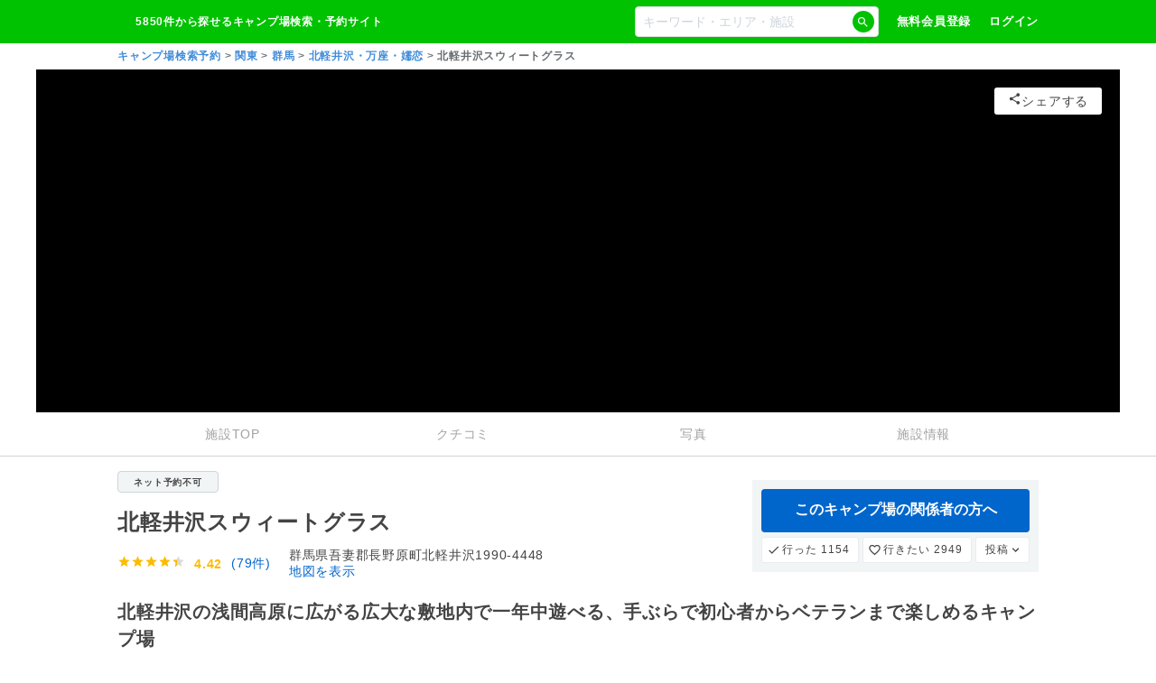

--- FILE ---
content_type: application/javascript; charset=utf-8
request_url: https://fundingchoicesmessages.google.com/f/AGSKWxVaLB480qmZR0yg6zJdlz1yVtz-A8rrg-PfyFGFaAB58cFztZzf0zJ4Y4pmRHMbtOP_TfV8_IOE126_xFI-93zAREsLjfxwn3NbN_adTglNCpiAfbrFAZG1ukZmCAKfA2XdLZ1lT_-gopbP4aJ5AkvAxs-J5M1Au_K9AgU_YPlohp8JYM-2inOVu6Ta/_/longad./footertextads./swfbin/ad-/adv.html_rebid.js
body_size: -1289
content:
window['7251bda1-b81a-4237-b511-2f617fcd8189'] = true;

--- FILE ---
content_type: application/javascript
request_url: https://www.nap-camp.com/_next/static/chunks/506-b9e4c80184e696b0.js
body_size: 1615
content:
"use strict";(self.webpackChunk_N_E=self.webpackChunk_N_E||[]).push([[506],{7061:(e,t,r)=>{r.d(t,{A:()=>l});var n=r(14232),u=r(99659);let l=function(e){let t=n.useRef(e);return(0,u.A)(()=>{t.current=e}),n.useRef((...e)=>(0,t.current)(...e)).current}},24369:(e,t,r)=>{r.d(t,{A:()=>o});var n=r(61637),u=r(26008),l=r(60255),c=r(43903);function o(e,t){let{className:r,elementType:o,ownerState:s,externalForwardedProps:a,internalForwardedProps:f,shouldForwardComponentProp:i=!1,...d}=t,{component:A,slots:v={[e]:void 0},slotProps:p={[e]:void 0},...y}=a,m=v[e]||o,h=(0,l.A)(p[e],s),{props:{component:E,...k},internalRef:N}=(0,c.A)({className:r,...d,externalForwardedProps:"root"===e?y:void 0,externalSlotProps:h}),b=(0,n.A)(N,null==h?void 0:h.ref,t.ref),w="root"===e?E||A:E,I=(0,u.A)(m,{..."root"===e&&!A&&!v[e]&&f,..."root"!==e&&!v[e]&&f,...k,...w&&!i&&{as:w},...w&&i&&{component:w},ref:b},s);return[m,I]}},26008:(e,t,r)=>{r.d(t,{A:()=>n});let n=function(e,t,r){return void 0===e||"string"==typeof e?t:{...t,ownerState:{...t.ownerState,...r}}}},43903:(e,t,r)=>{r.d(t,{A:()=>c});var n=r(69241),u=r(92233);let l=function(e){if(void 0===e)return{};let t={};return Object.keys(e).filter(t=>!(t.match(/^on[A-Z]/)&&"function"==typeof e[t])).forEach(r=>{t[r]=e[r]}),t},c=function(e){let{getSlotProps:t,additionalProps:r,externalSlotProps:c,externalForwardedProps:o,className:s}=e;if(!t){let e=(0,n.A)(r?.className,s,o?.className,c?.className),t={...r?.style,...o?.style,...c?.style},u={...r,...o,...c};return e.length>0&&(u.className=e),Object.keys(t).length>0&&(u.style=t),{props:u,internalRef:void 0}}let a=(0,u.A)({...o,...c}),f=l(c),i=l(o),d=t(a),A=(0,n.A)(d?.className,r?.className,s,o?.className,c?.className),v={...d?.style,...r?.style,...o?.style,...c?.style},p={...d,...r,...i,...f};return A.length>0&&(p.className=A),Object.keys(v).length>0&&(p.style=v),{props:p,internalRef:d.ref}}},44471:(e,t,r)=>{r.d(t,{A:()=>n});function n(e){return e&&e.ownerDocument||document}},53855:(e,t,r)=>{r.d(t,{A:()=>o});var n,u=r(14232);let l=0,c={...n||(n=r.t(u,2))}.useId;function o(e){if(void 0!==c){let t=c();return e??t}let[t,r]=u.useState(e),n=e||t;return u.useEffect(()=>{null==t&&(l+=1,r(`mui-${l}`))},[t]),n}},53880:(e,t,r)=>{r.d(t,{E:()=>c,A:()=>o});var n=r(86965),u=r(14232);let l=[];class c{static create(){return new c}currentId=null;start(e,t){this.clear(),this.currentId=setTimeout(()=>{this.currentId=null,t()},e)}clear=()=>{null!==this.currentId&&(clearTimeout(this.currentId),this.currentId=null)};disposeEffect=()=>this.clear}function o(){var e;let t=(0,n.A)(c.create).current;return e=t.disposeEffect,u.useEffect(e,l),t}},59714:(e,t,r)=>{r.d(t,{A:()=>n});let n=r(61637).A},60255:(e,t,r)=>{r.d(t,{A:()=>n});let n=function(e,t,r){return"function"==typeof e?e(t,r):e}},61637:(e,t,r)=>{r.d(t,{A:()=>u});var n=r(14232);function u(...e){let t=n.useRef(void 0),r=n.useCallback(t=>{let r=e.map(e=>{if(null==e)return null;if("function"==typeof e){let r=e(t);return"function"==typeof r?r:()=>{e(null)}}return e.current=t,()=>{e.current=null}});return()=>{r.forEach(e=>e?.())}},e);return n.useMemo(()=>e.every(e=>null==e)?null:e=>{t.current&&(t.current(),t.current=void 0),null!=e&&(t.current=r(e))},e)}},62844:(e,t,r)=>{r.d(t,{I:()=>l});var n=r(14232);r(37876);let u=n.createContext(),l=()=>n.useContext(u)??!1},66703:(e,t,r)=>{r.d(t,{A:()=>c}),r(14232);var n=r(86846),u=r(33445),l=r(9692);function c(){let e=(0,n.A)(u.A);return e[l.A]||e}},84335:(e,t,r)=>{r.d(t,{A:()=>u});var n=r(14232);function u({controlled:e,default:t,name:r,state:u="value"}){let{current:l}=n.useRef(void 0!==e),[c,o]=n.useState(t),s=n.useCallback(e=>{l||o(e)},[]);return[l?e:c,s]}},86319:(e,t,r)=>{r.d(t,{A:()=>n});let n=r(7061).A},86846:(e,t,r)=>{r.d(t,{A:()=>s});var n=r(89856),u=r(14232),l=r(21398);let c=function(e=null){let t=u.useContext(l.T);return t&&0!==Object.keys(t).length?t:e},o=(0,n.A)(),s=function(e=o){return c(e)}},86863:(e,t,r)=>{r.d(t,{A:()=>o});var n=r(61637),u=r(26008),l=r(43903),c=r(60255);let o=function(e){let{elementType:t,externalSlotProps:r,ownerState:o,skipResolvingSlotProps:s=!1,...a}=e,f=s?{}:(0,c.A)(r,o),{props:i,internalRef:d}=(0,l.A)({...a,externalSlotProps:f}),A=(0,n.A)(d,f?.ref,e.additionalProps?.ref);return(0,u.A)(t,{...i,ref:A},o)}},86965:(e,t,r)=>{r.d(t,{A:()=>l});var n=r(14232);let u={};function l(e,t){let r=n.useRef(u);return r.current===u&&(r.current=e(t)),r}},90355:(e,t,r)=>{r.d(t,{A:()=>n});let n=r(84335).A},92233:(e,t,r)=>{r.d(t,{A:()=>n});let n=function(e,t=[]){if(void 0===e)return{};let r={};return Object.keys(e).filter(r=>r.match(/^on[A-Z]/)&&"function"==typeof e[r]&&!t.includes(r)).forEach(t=>{r[t]=e[t]}),r}},93568:(e,t,r)=>{r.d(t,{A:()=>n});let n=r(53855).A},97369:(e,t,r)=>{r.d(t,{A:()=>n});function n(e){try{return e.matches(":focus-visible")}catch(e){}return!1}},99659:(e,t,r)=>{r.d(t,{A:()=>u});var n=r(14232);let u="undefined"!=typeof window?n.useLayoutEffect:n.useEffect}}]);
//# sourceMappingURL=506-b9e4c80184e696b0.js.map